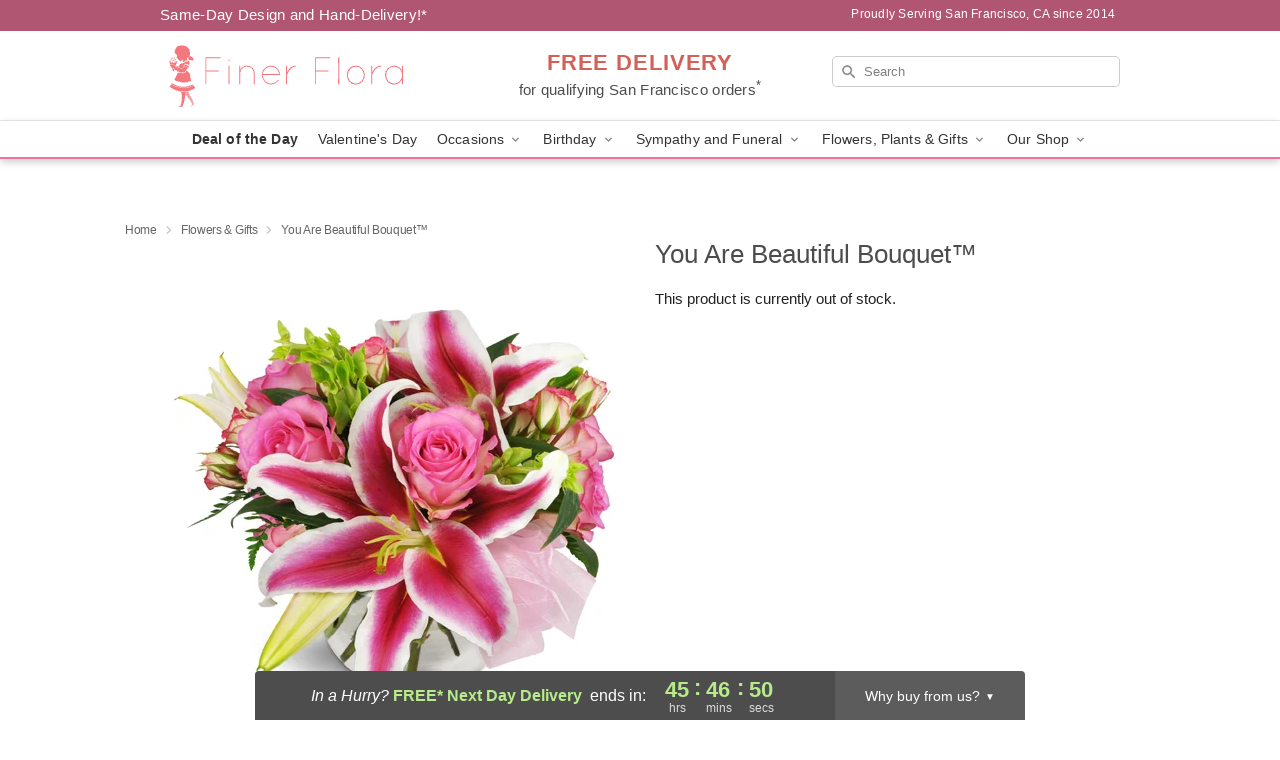

--- FILE ---
content_type: text/html; charset=UTF-8
request_url: https://www.finerflora.com/storefronts/datesClosed?fcplus=0
body_size: 606
content:
{"no_delivery_dates":["2026-01-01","2026-01-02","2026-01-03","2026-01-04","2026-01-19","2026-02-01","2026-02-07","2026-02-08","2026-02-15","2026-02-21","2026-02-22","2026-02-28","2026-03-01","2026-03-07","2026-03-08","2026-03-14","2026-03-15","2026-03-21","2026-03-22","2026-03-28","2026-03-29","2026-04-04","2026-04-05","2026-04-11","2026-04-12","2026-04-18","2026-04-19","2026-04-25","2026-04-26","2026-05-02","2026-05-03","2026-05-09","2026-05-10","2026-05-16","2026-05-17","2026-05-23","2026-05-24","2026-05-30"],"no_pickup_dates":["2026-01-01","2026-01-02","2026-01-03","2026-01-04","2026-01-19","2026-02-01","2026-02-07","2026-02-08","2026-02-15","2026-02-21","2026-02-22","2026-02-28","2026-03-01","2026-03-07","2026-03-08","2026-03-14","2026-03-15","2026-03-21","2026-03-22","2026-03-28","2026-03-29","2026-04-04","2026-04-05","2026-04-11","2026-04-12","2026-04-18","2026-04-19","2026-04-25","2026-04-26","2026-05-02","2026-05-03","2026-05-09","2026-05-10","2026-05-16","2026-05-17","2026-05-23","2026-05-24","2026-05-30"],"delivery_cutoff_difference":{"y":0,"m":0,"d":0,"h":0,"i":46,"s":52,"f":0.862567,"weekday":0,"weekday_behavior":0,"first_last_day_of":0,"invert":1,"days":0,"special_type":0,"special_amount":0,"have_weekday_relative":0,"have_special_relative":0},"pickup_cutoff_difference":{"y":0,"m":0,"d":0,"h":0,"i":46,"s":52,"f":0.862567,"weekday":0,"weekday_behavior":0,"first_last_day_of":0,"invert":1,"days":0,"special_type":0,"special_amount":0,"have_weekday_relative":0,"have_special_relative":0},"pickup_cutoff":"5:00 PM PDT","delivery_cutoff":"5:00 PM PDT","delivery_today":false,"pickup_today":false,"pickup_disabled":false,"delivery_disabled":false,"delivery_cutoff_diff_next":{"y":0,"m":0,"d":1,"h":21,"i":46,"s":52,"f":0.849124,"weekday":0,"weekday_behavior":0,"first_last_day_of":0,"invert":1,"days":1,"special_type":0,"special_amount":0,"have_weekday_relative":0,"have_special_relative":0},"delivery_next_100hr":true}